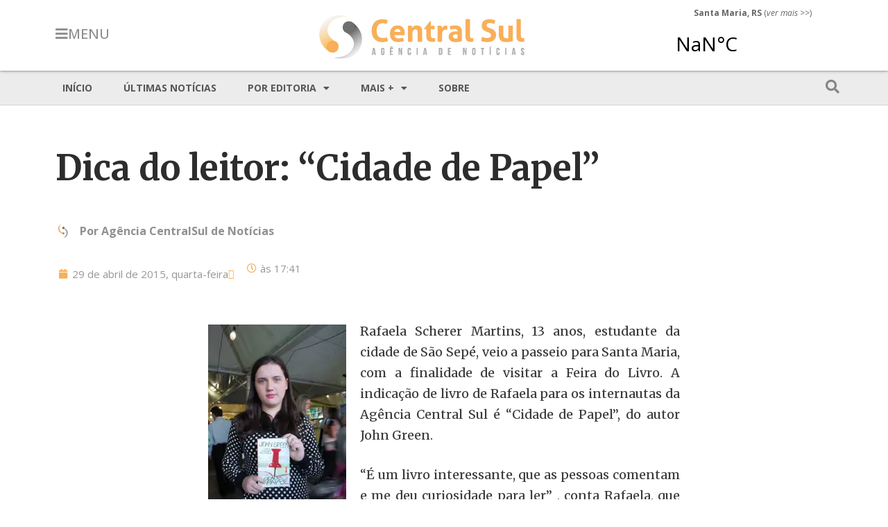

--- FILE ---
content_type: text/css
request_url: https://centralsul.org/wp-content/uploads/elementor/css/post-73.css?ver=1764794607
body_size: 1707
content:
.elementor-widget-heading .elementor-heading-title{font-family:var( --e-global-typography-primary-font-family ), Sans-serif;font-size:var( --e-global-typography-primary-font-size );font-weight:var( --e-global-typography-primary-font-weight );color:var( --e-global-color-primary );}.elementor-73 .elementor-element.elementor-element-8c5d09b .elementor-heading-title{font-family:"Open Sans", Sans-serif;font-size:16px;font-weight:600;text-transform:uppercase;}.elementor-widget-theme-post-title .elementor-heading-title{font-family:var( --e-global-typography-primary-font-family ), Sans-serif;font-size:var( --e-global-typography-primary-font-size );font-weight:var( --e-global-typography-primary-font-weight );color:var( --e-global-color-primary );}.elementor-73 .elementor-element.elementor-element-f0b1b71 .elementor-heading-title{font-family:"Merriweather", Sans-serif;font-size:50px;font-weight:bold;line-height:1.4em;color:#2D2D2D;}.elementor-widget-text-editor{font-family:var( --e-global-typography-text-font-family ), Sans-serif;font-size:var( --e-global-typography-text-font-size );font-weight:var( --e-global-typography-text-font-weight );line-height:var( --e-global-typography-text-line-height );color:var( --e-global-color-text );}.elementor-widget-text-editor.elementor-drop-cap-view-stacked .elementor-drop-cap{background-color:var( --e-global-color-primary );}.elementor-widget-text-editor.elementor-drop-cap-view-framed .elementor-drop-cap, .elementor-widget-text-editor.elementor-drop-cap-view-default .elementor-drop-cap{color:var( --e-global-color-primary );border-color:var( --e-global-color-primary );}.elementor-73 .elementor-element.elementor-element-290f795{font-family:"Open Sans", Sans-serif;font-size:22px;line-height:30px;color:#7B7B7B;}.elementor-73 .elementor-element.elementor-element-53dced0a{margin-top:0px;margin-bottom:15px;padding:0px 0px 0px 0px;}.elementor-widget-post-info .elementor-icon-list-item:not(:last-child):after{border-color:var( --e-global-color-text );}.elementor-widget-post-info .elementor-icon-list-icon i{color:var( --e-global-color-primary );}.elementor-widget-post-info .elementor-icon-list-icon svg{fill:var( --e-global-color-primary );}.elementor-widget-post-info .elementor-icon-list-text, .elementor-widget-post-info .elementor-icon-list-text a{color:var( --e-global-color-secondary );}.elementor-widget-post-info .elementor-icon-list-item{font-family:var( --e-global-typography-text-font-family ), Sans-serif;font-size:var( --e-global-typography-text-font-size );font-weight:var( --e-global-typography-text-font-weight );line-height:var( --e-global-typography-text-line-height );}.elementor-73 .elementor-element.elementor-element-471960d7 .elementor-repeater-item-506cc8d .elementor-icon-list-icon{width:30px;}.elementor-73 .elementor-element.elementor-element-471960d7 > .elementor-widget-container{margin:0px 0px 0px 0px;padding:0px 0px 0px 0px;}.elementor-73 .elementor-element.elementor-element-471960d7 .elementor-icon-list-items:not(.elementor-inline-items) .elementor-icon-list-item:not(:last-child){padding-bottom:calc(0px/2);}.elementor-73 .elementor-element.elementor-element-471960d7 .elementor-icon-list-items:not(.elementor-inline-items) .elementor-icon-list-item:not(:first-child){margin-top:calc(0px/2);}.elementor-73 .elementor-element.elementor-element-471960d7 .elementor-icon-list-items.elementor-inline-items .elementor-icon-list-item{margin-right:calc(0px/2);margin-left:calc(0px/2);}.elementor-73 .elementor-element.elementor-element-471960d7 .elementor-icon-list-items.elementor-inline-items{margin-right:calc(-0px/2);margin-left:calc(-0px/2);}body.rtl .elementor-73 .elementor-element.elementor-element-471960d7 .elementor-icon-list-items.elementor-inline-items .elementor-icon-list-item:after{left:calc(-0px/2);}body:not(.rtl) .elementor-73 .elementor-element.elementor-element-471960d7 .elementor-icon-list-items.elementor-inline-items .elementor-icon-list-item:after{right:calc(-0px/2);}.elementor-73 .elementor-element.elementor-element-471960d7 .elementor-icon-list-icon{width:14px;}.elementor-73 .elementor-element.elementor-element-471960d7 .elementor-icon-list-icon i{font-size:14px;}.elementor-73 .elementor-element.elementor-element-471960d7 .elementor-icon-list-icon svg{--e-icon-list-icon-size:14px;}.elementor-73 .elementor-element.elementor-element-471960d7 .elementor-icon-list-text, .elementor-73 .elementor-element.elementor-element-471960d7 .elementor-icon-list-text a{color:#909090;}.elementor-73 .elementor-element.elementor-element-471960d7 .elementor-icon-list-item{font-family:"Open Sans", Sans-serif;font-size:16px;font-weight:bold;}.elementor-73 .elementor-element.elementor-element-453cbf9d > .elementor-widget-container{margin:-12px 0px 0px 0px;padding:0px 0px 0px 5px;}.elementor-73 .elementor-element.elementor-element-453cbf9d .elementor-icon-list-icon{width:14px;}.elementor-73 .elementor-element.elementor-element-453cbf9d .elementor-icon-list-icon i{font-size:14px;}.elementor-73 .elementor-element.elementor-element-453cbf9d .elementor-icon-list-icon svg{--e-icon-list-icon-size:14px;}.elementor-73 .elementor-element.elementor-element-453cbf9d .elementor-icon-list-text, .elementor-73 .elementor-element.elementor-element-453cbf9d .elementor-icon-list-text a{color:#969696;}.elementor-73 .elementor-element.elementor-element-453cbf9d .elementor-icon-list-item{font-family:"Open Sans", Sans-serif;font-size:15px;font-weight:normal;}.elementor-73 .elementor-element.elementor-element-2bdc302d > .elementor-container{max-width:700px;}.elementor-73 .elementor-element.elementor-element-2bdc302d{margin-top:0px;margin-bottom:0px;padding:10px 0px 30px 0px;}.elementor-73 .elementor-element.elementor-element-72d9e9d .elementor-icon-list-icon{width:14px;}.elementor-73 .elementor-element.elementor-element-72d9e9d .elementor-icon-list-icon i{font-size:14px;}.elementor-73 .elementor-element.elementor-element-72d9e9d .elementor-icon-list-icon svg{--e-icon-list-icon-size:14px;}.elementor-73 .elementor-element.elementor-element-72d9e9d .elementor-icon-list-text, .elementor-73 .elementor-element.elementor-element-72d9e9d .elementor-icon-list-text a{color:#9F9F9F;}.elementor-73 .elementor-element.elementor-element-72d9e9d .elementor-icon-list-item{font-family:"Open Sans", Sans-serif;font-size:17px;font-weight:bold;font-style:italic;line-height:30px;}.elementor-widget-theme-post-content{color:var( --e-global-color-text );font-family:var( --e-global-typography-text-font-family ), Sans-serif;font-size:var( --e-global-typography-text-font-size );font-weight:var( --e-global-typography-text-font-weight );line-height:var( --e-global-typography-text-line-height );}.elementor-73 .elementor-element.elementor-element-1d8398ea > .elementor-widget-container{margin:0px 0px 0px 0px;padding:0px 0px 0px 0px;}.elementor-73 .elementor-element.elementor-element-1d8398ea{text-align:left;color:#3A3A3A;font-family:"Merriweather", Sans-serif;font-size:18px;font-weight:500;line-height:30px;}.elementor-widget-divider{--divider-color:var( --e-global-color-secondary );}.elementor-widget-divider .elementor-divider__text{color:var( --e-global-color-secondary );font-family:var( --e-global-typography-secondary-font-family ), Sans-serif;font-size:var( --e-global-typography-secondary-font-size );font-weight:var( --e-global-typography-secondary-font-weight );letter-spacing:var( --e-global-typography-secondary-letter-spacing );}.elementor-widget-divider.elementor-view-stacked .elementor-icon{background-color:var( --e-global-color-secondary );}.elementor-widget-divider.elementor-view-framed .elementor-icon, .elementor-widget-divider.elementor-view-default .elementor-icon{color:var( --e-global-color-secondary );border-color:var( --e-global-color-secondary );}.elementor-widget-divider.elementor-view-framed .elementor-icon, .elementor-widget-divider.elementor-view-default .elementor-icon svg{fill:var( --e-global-color-secondary );}.elementor-73 .elementor-element.elementor-element-4dc8598{--divider-border-style:solid;--divider-color:#8D8D8D;--divider-border-width:1px;}.elementor-73 .elementor-element.elementor-element-4dc8598 .elementor-divider-separator{width:100%;}.elementor-73 .elementor-element.elementor-element-4dc8598 .elementor-divider{padding-block-start:15px;padding-block-end:15px;}.elementor-73 .elementor-element.elementor-element-db5ad1e > .elementor-widget-container{margin:0px 0px 10px 0px;}.elementor-73 .elementor-element.elementor-element-db5ad1e .elementor-heading-title{font-family:"Open Sans", Sans-serif;font-size:22px;font-weight:bold;}.elementor-widget-posts .elementor-button{background-color:var( --e-global-color-accent );font-family:var( --e-global-typography-accent-font-family ), Sans-serif;font-weight:var( --e-global-typography-accent-font-weight );}.elementor-widget-posts .elementor-post__title, .elementor-widget-posts .elementor-post__title a{color:var( --e-global-color-secondary );font-family:var( --e-global-typography-primary-font-family ), Sans-serif;font-size:var( --e-global-typography-primary-font-size );font-weight:var( --e-global-typography-primary-font-weight );}.elementor-widget-posts .elementor-post__meta-data{font-family:var( --e-global-typography-secondary-font-family ), Sans-serif;font-size:var( --e-global-typography-secondary-font-size );font-weight:var( --e-global-typography-secondary-font-weight );letter-spacing:var( --e-global-typography-secondary-letter-spacing );}.elementor-widget-posts .elementor-post__excerpt p{font-family:var( --e-global-typography-text-font-family ), Sans-serif;font-size:var( --e-global-typography-text-font-size );font-weight:var( --e-global-typography-text-font-weight );line-height:var( --e-global-typography-text-line-height );}.elementor-widget-posts .elementor-post__read-more{color:var( --e-global-color-accent );}.elementor-widget-posts a.elementor-post__read-more{font-family:var( --e-global-typography-accent-font-family ), Sans-serif;font-weight:var( --e-global-typography-accent-font-weight );}.elementor-widget-posts .elementor-post__card .elementor-post__badge{background-color:var( --e-global-color-accent );font-family:var( --e-global-typography-accent-font-family ), Sans-serif;font-weight:var( --e-global-typography-accent-font-weight );}.elementor-widget-posts .elementor-pagination{font-family:var( --e-global-typography-secondary-font-family ), Sans-serif;font-size:var( --e-global-typography-secondary-font-size );font-weight:var( --e-global-typography-secondary-font-weight );letter-spacing:var( --e-global-typography-secondary-letter-spacing );}.elementor-widget-posts .e-load-more-message{font-family:var( --e-global-typography-secondary-font-family ), Sans-serif;font-size:var( --e-global-typography-secondary-font-size );font-weight:var( --e-global-typography-secondary-font-weight );letter-spacing:var( --e-global-typography-secondary-letter-spacing );}.elementor-73 .elementor-element.elementor-element-39274f2{--grid-row-gap:35px;--grid-column-gap:30px;}.elementor-73 .elementor-element.elementor-element-39274f2 .elementor-posts-container .elementor-post__thumbnail{padding-bottom:calc( 0.66 * 100% );}.elementor-73 .elementor-element.elementor-element-39274f2:after{content:"0.66";}.elementor-73 .elementor-element.elementor-element-39274f2 .elementor-post__thumbnail__link{width:100%;}.elementor-73 .elementor-element.elementor-element-39274f2 .elementor-post__meta-data span + span:before{content:"|";}.elementor-73 .elementor-element.elementor-element-39274f2.elementor-posts--thumbnail-left .elementor-post__thumbnail__link{margin-right:20px;}.elementor-73 .elementor-element.elementor-element-39274f2.elementor-posts--thumbnail-right .elementor-post__thumbnail__link{margin-left:20px;}.elementor-73 .elementor-element.elementor-element-39274f2.elementor-posts--thumbnail-top .elementor-post__thumbnail__link{margin-bottom:20px;}.elementor-73 .elementor-element.elementor-element-39274f2 .elementor-post__title, .elementor-73 .elementor-element.elementor-element-39274f2 .elementor-post__title a{font-family:"Merriweather", Sans-serif;font-size:18px;font-weight:bold;line-height:1.2em;}.elementor-73 .elementor-element.elementor-element-39274f2 .elementor-post__title{margin-bottom:8px;}.elementor-73 .elementor-element.elementor-element-39274f2 .elementor-post__meta-data{color:#838383;font-family:"Open Sans", Sans-serif;font-size:14px;font-weight:normal;line-height:1.2em;letter-spacing:1px;}.elementor-73 .elementor-element.elementor-element-9057160{--divider-border-style:solid;--divider-color:#8D8D8D;--divider-border-width:1px;}.elementor-73 .elementor-element.elementor-element-9057160 .elementor-divider-separator{width:100%;}.elementor-73 .elementor-element.elementor-element-9057160 .elementor-divider{padding-block-start:15px;padding-block-end:15px;}.elementor-73 .elementor-element.elementor-element-22ad0b8 > .elementor-container{max-width:660px;}@media(max-width:1024px){.elementor-widget-heading .elementor-heading-title{font-size:var( --e-global-typography-primary-font-size );}.elementor-widget-theme-post-title .elementor-heading-title{font-size:var( --e-global-typography-primary-font-size );}.elementor-widget-text-editor{font-size:var( --e-global-typography-text-font-size );line-height:var( --e-global-typography-text-line-height );}.elementor-widget-post-info .elementor-icon-list-item{font-size:var( --e-global-typography-text-font-size );line-height:var( --e-global-typography-text-line-height );}.elementor-widget-theme-post-content{font-size:var( --e-global-typography-text-font-size );line-height:var( --e-global-typography-text-line-height );}.elementor-widget-divider .elementor-divider__text{font-size:var( --e-global-typography-secondary-font-size );letter-spacing:var( --e-global-typography-secondary-letter-spacing );}.elementor-widget-posts .elementor-post__title, .elementor-widget-posts .elementor-post__title a{font-size:var( --e-global-typography-primary-font-size );}.elementor-widget-posts .elementor-post__meta-data{font-size:var( --e-global-typography-secondary-font-size );letter-spacing:var( --e-global-typography-secondary-letter-spacing );}.elementor-widget-posts .elementor-post__excerpt p{font-size:var( --e-global-typography-text-font-size );line-height:var( --e-global-typography-text-line-height );}.elementor-widget-posts .elementor-pagination{font-size:var( --e-global-typography-secondary-font-size );letter-spacing:var( --e-global-typography-secondary-letter-spacing );}.elementor-widget-posts .e-load-more-message{font-size:var( --e-global-typography-secondary-font-size );letter-spacing:var( --e-global-typography-secondary-letter-spacing );}}@media(max-width:720px){.elementor-widget-heading .elementor-heading-title{font-size:var( --e-global-typography-primary-font-size );}.elementor-widget-theme-post-title .elementor-heading-title{font-size:var( --e-global-typography-primary-font-size );}.elementor-73 .elementor-element.elementor-element-f0b1b71 .elementor-heading-title{font-size:30px;line-height:1.3em;}.elementor-73 .elementor-element.elementor-element-d3acde5{margin-top:0px;margin-bottom:0px;padding:0px 0px 0px 0px;}.elementor-widget-text-editor{font-size:var( --e-global-typography-text-font-size );line-height:var( --e-global-typography-text-line-height );}.elementor-73 .elementor-element.elementor-element-290f795 > .elementor-widget-container{margin:0px 0px 0px 0px;padding:0px 0px 0px 0px;}.elementor-73 .elementor-element.elementor-element-290f795{font-size:17px;line-height:1.4em;}.elementor-widget-post-info .elementor-icon-list-item{font-size:var( --e-global-typography-text-font-size );line-height:var( --e-global-typography-text-line-height );}.elementor-73 .elementor-element.elementor-element-2bdc302d{padding:0px 0px 0px 0px;}.elementor-widget-theme-post-content{font-size:var( --e-global-typography-text-font-size );line-height:var( --e-global-typography-text-line-height );}.elementor-73 .elementor-element.elementor-element-1d8398ea{font-size:17px;line-height:1.6em;}.elementor-widget-divider .elementor-divider__text{font-size:var( --e-global-typography-secondary-font-size );letter-spacing:var( --e-global-typography-secondary-letter-spacing );}.elementor-widget-posts .elementor-post__title, .elementor-widget-posts .elementor-post__title a{font-size:var( --e-global-typography-primary-font-size );}.elementor-widget-posts .elementor-post__meta-data{font-size:var( --e-global-typography-secondary-font-size );letter-spacing:var( --e-global-typography-secondary-letter-spacing );}.elementor-widget-posts .elementor-post__excerpt p{font-size:var( --e-global-typography-text-font-size );line-height:var( --e-global-typography-text-line-height );}.elementor-widget-posts .elementor-pagination{font-size:var( --e-global-typography-secondary-font-size );letter-spacing:var( --e-global-typography-secondary-letter-spacing );}.elementor-widget-posts .e-load-more-message{font-size:var( --e-global-typography-secondary-font-size );letter-spacing:var( --e-global-typography-secondary-letter-spacing );}.elementor-73 .elementor-element.elementor-element-39274f2 .elementor-posts-container .elementor-post__thumbnail{padding-bottom:calc( 0.5 * 100% );}.elementor-73 .elementor-element.elementor-element-39274f2:after{content:"0.5";}.elementor-73 .elementor-element.elementor-element-39274f2 .elementor-post__thumbnail__link{width:100%;}}/* Start custom CSS for post-info, class: .elementor-element-471960d7 */ul {list-style-type: none;}
.elementor-avatar {
    height:22px !important;
}/* End custom CSS */
/* Start custom CSS for theme-post-content, class: .elementor-element-1d8398ea */p{margin-bottom:1.5em;}/* End custom CSS */

--- FILE ---
content_type: text/css
request_url: https://centralsul.org/wp-content/uploads/elementor/css/post-39.css?ver=1764794607
body_size: 1035
content:
.elementor-39 .elementor-element.elementor-element-fc8d74d{margin-top:15px;margin-bottom:0px;padding:0px 0px 0px 0px;}.elementor-widget-theme-site-logo .widget-image-caption{color:var( --e-global-color-text );font-family:var( --e-global-typography-text-font-family ), Sans-serif;font-size:var( --e-global-typography-text-font-size );font-weight:var( --e-global-typography-text-font-weight );line-height:var( --e-global-typography-text-line-height );}.elementor-39 .elementor-element.elementor-element-e9fd4db > .elementor-widget-container{margin:0px 0px 0px 0px;padding:0px 0px 0px 10px;}.elementor-39 .elementor-element.elementor-element-e9fd4db{text-align:left;}.elementor-39 .elementor-element.elementor-element-e9fd4db img{width:77%;}.elementor-widget-search-form input[type="search"].elementor-search-form__input{font-family:var( --e-global-typography-text-font-family ), Sans-serif;font-size:var( --e-global-typography-text-font-size );font-weight:var( --e-global-typography-text-font-weight );line-height:var( --e-global-typography-text-line-height );}.elementor-widget-search-form .elementor-search-form__input,
					.elementor-widget-search-form .elementor-search-form__icon,
					.elementor-widget-search-form .elementor-lightbox .dialog-lightbox-close-button,
					.elementor-widget-search-form .elementor-lightbox .dialog-lightbox-close-button:hover,
					.elementor-widget-search-form.elementor-search-form--skin-full_screen input[type="search"].elementor-search-form__input{color:var( --e-global-color-text );fill:var( --e-global-color-text );}.elementor-widget-search-form .elementor-search-form__submit{font-family:var( --e-global-typography-text-font-family ), Sans-serif;font-size:var( --e-global-typography-text-font-size );font-weight:var( --e-global-typography-text-font-weight );line-height:var( --e-global-typography-text-line-height );background-color:var( --e-global-color-secondary );}.elementor-39 .elementor-element.elementor-element-aa46e5b > .elementor-widget-container{margin:11px 11px 11px 11px;}.elementor-39 .elementor-element.elementor-element-aa46e5b .elementor-search-form__container{min-height:42px;}.elementor-39 .elementor-element.elementor-element-aa46e5b .elementor-search-form__submit{min-width:42px;}body:not(.rtl) .elementor-39 .elementor-element.elementor-element-aa46e5b .elementor-search-form__icon{padding-left:calc(42px / 3);}body.rtl .elementor-39 .elementor-element.elementor-element-aa46e5b .elementor-search-form__icon{padding-right:calc(42px / 3);}.elementor-39 .elementor-element.elementor-element-aa46e5b .elementor-search-form__input, .elementor-39 .elementor-element.elementor-element-aa46e5b.elementor-search-form--button-type-text .elementor-search-form__submit{padding-left:calc(42px / 3);padding-right:calc(42px / 3);}.elementor-39 .elementor-element.elementor-element-aa46e5b input[type="search"].elementor-search-form__input{font-family:"Open Sans", Sans-serif;font-size:18px;font-weight:normal;line-height:30px;}.elementor-39 .elementor-element.elementor-element-aa46e5b:not(.elementor-search-form--skin-full_screen) .elementor-search-form__container{border-radius:3px;}.elementor-39 .elementor-element.elementor-element-aa46e5b.elementor-search-form--skin-full_screen input[type="search"].elementor-search-form__input{border-radius:3px;}.elementor-widget-nav-menu .elementor-nav-menu .elementor-item{font-family:var( --e-global-typography-primary-font-family ), Sans-serif;font-size:var( --e-global-typography-primary-font-size );font-weight:var( --e-global-typography-primary-font-weight );}.elementor-widget-nav-menu .elementor-nav-menu--main .elementor-item{color:var( --e-global-color-text );fill:var( --e-global-color-text );}.elementor-widget-nav-menu .elementor-nav-menu--main .elementor-item:hover,
					.elementor-widget-nav-menu .elementor-nav-menu--main .elementor-item.elementor-item-active,
					.elementor-widget-nav-menu .elementor-nav-menu--main .elementor-item.highlighted,
					.elementor-widget-nav-menu .elementor-nav-menu--main .elementor-item:focus{color:var( --e-global-color-accent );fill:var( --e-global-color-accent );}.elementor-widget-nav-menu .elementor-nav-menu--main:not(.e--pointer-framed) .elementor-item:before,
					.elementor-widget-nav-menu .elementor-nav-menu--main:not(.e--pointer-framed) .elementor-item:after{background-color:var( --e-global-color-accent );}.elementor-widget-nav-menu .e--pointer-framed .elementor-item:before,
					.elementor-widget-nav-menu .e--pointer-framed .elementor-item:after{border-color:var( --e-global-color-accent );}.elementor-widget-nav-menu{--e-nav-menu-divider-color:var( --e-global-color-text );}.elementor-widget-nav-menu .elementor-nav-menu--dropdown .elementor-item, .elementor-widget-nav-menu .elementor-nav-menu--dropdown  .elementor-sub-item{font-family:var( --e-global-typography-accent-font-family ), Sans-serif;font-weight:var( --e-global-typography-accent-font-weight );}.elementor-39 .elementor-element.elementor-element-deeb844 > .elementor-widget-container{padding:0px 0px 0px 0px;}.elementor-39 .elementor-element.elementor-element-deeb844 .elementor-nav-menu--dropdown a, .elementor-39 .elementor-element.elementor-element-deeb844 .elementor-menu-toggle{color:#676767;fill:#676767;}.elementor-39 .elementor-element.elementor-element-deeb844 .elementor-nav-menu--dropdown a:hover,
					.elementor-39 .elementor-element.elementor-element-deeb844 .elementor-nav-menu--dropdown a:focus,
					.elementor-39 .elementor-element.elementor-element-deeb844 .elementor-nav-menu--dropdown a.elementor-item-active,
					.elementor-39 .elementor-element.elementor-element-deeb844 .elementor-nav-menu--dropdown a.highlighted,
					.elementor-39 .elementor-element.elementor-element-deeb844 .elementor-menu-toggle:hover,
					.elementor-39 .elementor-element.elementor-element-deeb844 .elementor-menu-toggle:focus{color:#FFFFFF;}.elementor-39 .elementor-element.elementor-element-deeb844 .elementor-nav-menu--dropdown a:hover,
					.elementor-39 .elementor-element.elementor-element-deeb844 .elementor-nav-menu--dropdown a:focus,
					.elementor-39 .elementor-element.elementor-element-deeb844 .elementor-nav-menu--dropdown a.elementor-item-active,
					.elementor-39 .elementor-element.elementor-element-deeb844 .elementor-nav-menu--dropdown a.highlighted{background-color:var( --e-global-color-primary );}.elementor-39 .elementor-element.elementor-element-deeb844 .elementor-nav-menu--dropdown a.elementor-item-active{color:#FFFFFF;background-color:var( --e-global-color-accent );}.elementor-39 .elementor-element.elementor-element-deeb844 .elementor-nav-menu--dropdown .elementor-item, .elementor-39 .elementor-element.elementor-element-deeb844 .elementor-nav-menu--dropdown  .elementor-sub-item{font-family:"Open Sans", Sans-serif;font-size:16px;font-weight:bold;text-transform:uppercase;}.elementor-39 .elementor-element.elementor-element-deeb844 .elementor-nav-menu--dropdown a{padding-top:12px;padding-bottom:12px;}#elementor-popup-modal-39 .dialog-widget-content{animation-duration:0.5s;box-shadow:2px 8px 23px 3px rgba(0,0,0,0.2);}#elementor-popup-modal-39{background-color:rgba(0,0,0,.8);justify-content:flex-start;align-items:flex-start;pointer-events:all;}#elementor-popup-modal-39 .dialog-message{width:250px;height:100vh;align-items:flex-start;}#elementor-popup-modal-39 .dialog-close-button{display:flex;}@media(max-width:1024px){.elementor-widget-theme-site-logo .widget-image-caption{font-size:var( --e-global-typography-text-font-size );line-height:var( --e-global-typography-text-line-height );}.elementor-widget-search-form input[type="search"].elementor-search-form__input{font-size:var( --e-global-typography-text-font-size );line-height:var( --e-global-typography-text-line-height );}.elementor-widget-search-form .elementor-search-form__submit{font-size:var( --e-global-typography-text-font-size );line-height:var( --e-global-typography-text-line-height );}.elementor-widget-nav-menu .elementor-nav-menu .elementor-item{font-size:var( --e-global-typography-primary-font-size );}}@media(max-width:720px){.elementor-widget-theme-site-logo .widget-image-caption{font-size:var( --e-global-typography-text-font-size );line-height:var( --e-global-typography-text-line-height );}.elementor-widget-search-form input[type="search"].elementor-search-form__input{font-size:var( --e-global-typography-text-font-size );line-height:var( --e-global-typography-text-line-height );}.elementor-widget-search-form .elementor-search-form__submit{font-size:var( --e-global-typography-text-font-size );line-height:var( --e-global-typography-text-line-height );}.elementor-widget-nav-menu .elementor-nav-menu .elementor-item{font-size:var( --e-global-typography-primary-font-size );}}